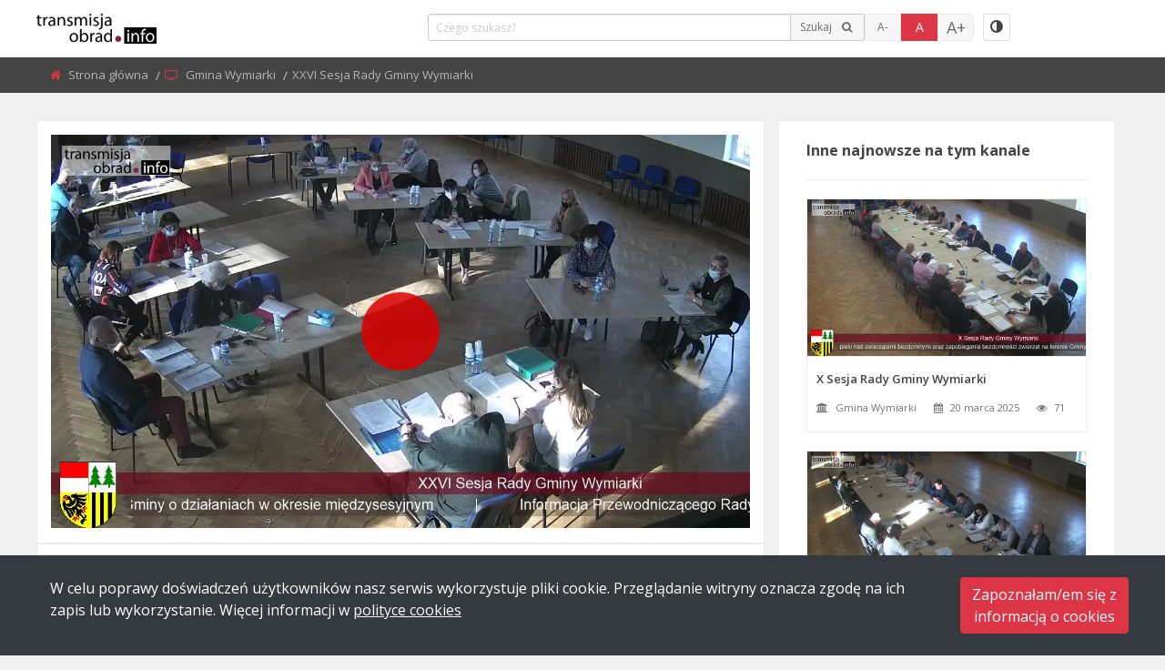

--- FILE ---
content_type: text/html; charset=UTF-8
request_url: https://transmisjaobrad.info/videos/1184/xxvi-sesja-rady-gminy-wymiarki
body_size: 7017
content:
<!DOCTYPE html>
<html lang="pl">
<!-- begin::Head -->
<head>
    <meta charset="utf-8">
<meta http-equiv="X-UA-Compatible" content="IE=edge">
<meta name="viewport" content="width=device-width, initial-scale=1.0">
<meta name="csrf-token" content="XOEf3bzu7oPmQJGpzzg9j1dwgOzfo9rgWqUoMNLB">


<title>XXVI Sesja Rady Gminy Wymiarki | transmisjaobrad.info</title>
<link rel="shortcut icon" href="https://transmisjaobrad.info/favicons/favicon.ico" />


    <link href="/web-app/dist/css/vendors.bundle.css?id=5391d501d43b49fcd8f1d3d5ce115ddc" rel="stylesheet" type="text/css" />
<link href="/web-app/dist/css/app.css?id=720b3811d3d47dc4204cfde81f0e3f30" rel="stylesheet" type="text/css" />

    <!-- Video.js CSS -->
<link href="/dist/css/videojs.css?id=070452fc1956f26621dd1a7bd4786abe" rel="stylesheet" type="text/css" />    <!--begin::Fonts -->
    <script src="https://ajax.googleapis.com/ajax/libs/webfont/1.6.16/webfont.js"></script>
<script>
    WebFont.load({
		google: {
			"families": ["Open+Sans:300,400,600,700,800"]
		},
		active: function() {
			sessionStorage.fonts = true;
		}
    });
</script>

    <!--end::Fonts -->
</head>
<!-- end::Head -->
<!-- begin::Body -->
<body>
    <div class="off-canvas-wrapper">
        <div class="off-canvas-wrapper-inner" data-off-canvas-wrapper>
            <div class="off-canvas position-left light-off-menu" id="offCanvas" tabindex="-1" data-off-canvas><!--header-->
                <div class="off-menu-close">
    <div class="menu-off-title">&nbsp;</div>
    <span data-toggle="offCanvas"><i class="fa fa-times"></i></span>
</div>
<div class="responsive-search mt-30">
    <form method="GET" action="https://transmisjaobrad.info/search" accept-charset="UTF-8" class="">
        <div class="input-group">
            <input class="input-group-field" type="search" name="search"
                placeholder="Czego szukasz?" 
                title="Czego szukasz?"
                value=""
            >
            <div class="input-group-button">
                <button title="click" type="submit"><i class="fa fa-search"></i></button>
            </div>
        </div>
    </form>
</div>            </div>
            <div class="off-canvas-content" data-off-canvas-content>
                <!-- begin:: Header -->
<header>
    <!--Navber-->
    <section id="navBar">
        <nav class="sticky-container" data-sticky-container>
            <div class="sticky topnav" data-sticky data-top-anchor="navBar" data-btm-anchor="footer-bottom:bottom" data-margin-top="0" data-margin-bottom="0" style="width: 100%; background: #fff;" data-sticky-on="large">
                <div class="row">
                    <div class="large-12 columns">
                        <div class="title-bar show-for-small" data-responsive-toggle="beNav" data-hide-for="large">
                            <div class="show-for-small-inner">
                                <button class="menu-icon" type="button" data-toggle="offCanvas" title="Menu"></button>
                                <div class="title-bar-title">
                                    <a class="logo-contrast-off" href="https://transmisjaobrad.info"><img src="https://transmisjaobrad.info/img/DSSS-v-mail.png" alt="transmisjaobrad.info"></a>
                                    <a class="logo-contrast-on" style="display:none" href="https://transmisjaobrad.info"><img src="https://transmisjaobrad.info/img/DSSS-v-mail_white.png" alt="transmisjaobrad.info"></a>
                                </div>
                                <div class="top-bar-left topbtn">
                                            
                                        <ul class="wcag-action">
                                            <li>
                                                <div class="font-box font-minus" tabindex="0" data-fontview="minus" title="Zmniejsz czcionkę"> A-
                                                </div>
                                            </li>
                                            <li>
                                                <div class="font-box font-base active" tabindex="0" data-fontview="base" title=" Czcionka podstawowa"> A
                                                </div>
                                            </li>
                                            <li>
                                                <div class="font-box font-plus" tabindex="0" data-fontview="plus" title="Zwiększ czcionkę"> A+
                                                </div>
                                            </li>
                                            <li>
                                                <div class="color-contrast" tabindex="0" title="Zmień kontrast"><i class="fa fa-adjust"></i>
                                                </div>
                                            </li>
                                        </ul>
                                </div>   
                            </div>   
                        </div>
                        <div class="show-for-large topbar-full clearfix" id="beNav" style="width: 100%;">
                            
                            <div class="top-bar-left toplogo">
                                <ul class="menu">
                                    <li class="menu-text">
                                        <a class="logo-contrast-off" href="https://transmisjaobrad.info"><img src="https://transmisjaobrad.info/img/DSSS-v-mail.png" alt="transmisjaobrad.info"></a>
                                        <a class="logo-contrast-on" style="display:none" href="https://transmisjaobrad.info"><img src="https://transmisjaobrad.info/img/DSSS-v-mail_white.png" alt="transmisjaobrad.info"></a>
                                    </li>
                                </ul>
                            </div>
                            <div class="top-bar-left topnews">
                                <div class="newsTicker">
                                    &nbsp;
                                </div>
                            </div>
                            <div class="top-bar-left topsearch">
                                <div class="search-bar-full">
                                    <form method="GET" action="https://transmisjaobrad.info/search" accept-charset="UTF-8" class=""> 
                                        <div class="input-group">
                                            <input class="input-group-field" type="search" name="search"
                                                placeholder="Czego szukasz?"  
                                                title="Czego szukasz?"   
                                                value=""
                                                >
                                            <div class="input-group-button icon-btn">
                                                <input class="button" type="submit"
                                                    value="Szukaj"
                                                    title="Szukaj"                                            
                                                    >
                                                <i class="fa fa-search"></i>
                                            </div>
                                        </div>
                                    </form>
                                </div>
                            
                            </div>     
                            <div class="top-bar-left topbtn">                                   
                                <ul class="wcag-action">
                                    <li>
                                        <div class="font-box font-minus"  tabindex="0" data-fontview="minus" title="Zmniejsz czcionkę"> A-</div>
                                    </li>
                                    <li>
                                        <div class="font-box font-base active"  tabindex="0" data-fontview="base" title=" Czcionka podstawowa"> A</div>
                                    </li>
                                    <li>
                                        <div class="font-box font-plus"  tabindex="0" data-fontview="plus" title="Zwiększ czcionkę"> A+</div>
                                    </li>
                                    <li>
                                        <div class="color-contrast"  tabindex="0" title="Zmień kontrast"> <i class="fa fa-adjust"></i></div>
                                    </li>
                                </ul>
                            </div>                                  
                        </div>
                    </div>
                </div>
            </div>
        </nav>
    </section>
</header>
<div class="loader-wrap" >
    <div class="loader-inner">
        <i class="fa fa-circle-o-notch fa-spin fa-3x fa-fw"></i>
        <div class="loader-text">Ładowanie...</div>
    </div>
</div>
<!-- end:: Header -->				    <!--breadcrumbs-->
    <div id="breadcrumb" class="breadcrumb-video-2">
        <div class="row">
            <div class="large-12 columns">
                <nav aria-label="You are here:">
                    <ul class="breadcrumbs">
                        <li>
                            <i class="fa fa-home"></i>
                            <a href="https://transmisjaobrad.info">
                                Strona główna
                            </a>
                        </li>
                        <li>
                            <i class="fa fa-television"></i>
                            <a
                                href="https://transmisjaobrad.info/channels/86/gmina-wymiarki">
                                Gmina Wymiarki
                            </a>
                        </li>
                        <li>
                            <span class="show-for-sr">Current: </span> XXVI Sesja Rady Gminy Wymiarki
                        </li>
                    </ul>
                </nav>
            </div>
        </div>
    </div><!--end breadcrumbs-->

    <div class="row">
        <!-- left side content area -->
        <div class="large-8 columns">
            <!--single inner video-->
            <section class="inner-video">
                <div class="row secBg">
                    <div class="large-12 columns inner-flex-video">
                        <div class="flex-video widescreen">
                                                            <video id="vod-video" class="video-js"
                                     poster="https://media.transmisjaobrad.info/audio-production/video_files/014f3d09-1b23-49b4-8a7e-ed0f9c098305/VPY5ULGKsmVeCsbfLdfIcRUsOZzGVTGMsw64922m.jpg" >
                                                                        <p class="vjs-no-js">
                                        To view this video please enable JavaScript, and consider upgrading to a
                                        web browser that
                                        <a href="https://videojs.com/html5-video-support/" target="_blank">supports HTML5
                                            video</a>
                                    </p>
                                </video>
                                                    </div>
                    </div>
                </div>
            </section>
            <!-- single post stats -->
            <section class="SinglePostStats">
                <!-- newest video -->
                <div class="row secBg">
                    <div class="large-12 columns">
                        <div class="media-object stack-for-small">
                            <div class="media-object-section">
                                <div class="author-img-sec">
                                    <div class="thumbnail author-single-post">
                                        <a
                                            href="https://transmisjaobrad.info/channels/86/gmina-wymiarki">
                                            <img src="" data-src= "https://media.transmisjaobrad.info/audio-production/channels/01dbd234-ca66-4f96-ae0d-fc7060977651/1616584355511544869.png" alt="post"
                                                class="channel-avatar lazyload" width="200" height="200">
                                            
                                        </a>
                                    </div>
                                    <p class="text-center" style="line-height: 1.2;margin-top: 5px;">
                                        <a
                                            href="https://transmisjaobrad.info/channels/86/gmina-wymiarki">Gmina Wymiarki
                                        </a>
                                    </p>
                                </div>
                            </div>
                            <div class="media-object-section object-second">
                                <div class="author-des clearfix">
                                    <div class="post-title">
                                        <h4>XXVI Sesja Rady Gminy Wymiarki</h4>
                                        <p class="pull-left">
                                            <span>
                                                <i class="fa fa-calendar"></i>
                                                25 marca 2021
                                                
                                            </span>
                                        </p>
                                                                                                                            <p class="pull-left">
                                                <span>
                                                    <i class="fa fa-eye"></i>
                                                    15
                                                </span>
                                            </p>
                                                                                                                                                            </div>
                                </div>
                            </div>
                        </div>
                    </div>
                </div>
            </section>
            <!-- End single post stats -->

            <!-- single post description -->
            
            <br>
            <!-- End single post description -->
        </div><!-- end left side content area -->
        <!-- sidebar -->
        <div class="large-4 columns">
            <aside class="secBg sidebar">
                <div class="row">

                    <!-- most view Widget -->
                    <div class="large-12 medium-7 medium-centered columns">
                        <div class="widgetBox">
                            <div class="widgetTitle">
                                <h5>Inne najnowsze na tym kanale</h5>
                            </div>
                            <div class="widgetContent">
                                                                    <div class="video-box thumb-border" tabindex="0">
    <div class="video-img-thumb">
        <img src="https://transmisjaobrad.info/img/default-video-image.png" data-src="https://media.transmisjaobrad.info/audio-production/video_files/de1e6fda-b83a-460a-9608-b4fbe54be8dc/D8WVkCaaDrcpeQjpPqNJ47zAE4DVLLsOODiy49zZ.jpg"
            class=" lazyload" alt="X Sesja Rady Gminy Wymiarki">
        <a href="https://transmisjaobrad.info/videos/22111/x-sesja-rady-gminy-wymiarki"
            class="hover-posts" title="Odtwórz film" tabindex="0">
            <span><i class="fa fa-play"></i></span>
        </a>
    </div>
    <div class="video-box-content">
        <h6>
            <a class="video-title"
                href="https://transmisjaobrad.info/videos/22111/x-sesja-rady-gminy-wymiarki"
                title="Video title - X Sesja Rady Gminy Wymiarki">
                X Sesja Rady Gminy Wymiarki
            </a>
        </h6>
        <p>
            <span>
                <i class="fa fa-university"></i>
                <a href="https://transmisjaobrad.info/channels/86/gmina-wymiarki"
                    title="Channel title - Gmina Wymiarki">
                    Gmina Wymiarki
                </a>
            </span>
            <span>
                <i class="fa fa-calendar"></i>
                20 marca 2025
            </span>
                            <span>
                    <i class="fa fa-eye"></i>
                    71
                </span>
                                </p>
    </div>
</div>
                                                                    <div class="video-box thumb-border" tabindex="0">
    <div class="video-img-thumb">
        <img src="https://transmisjaobrad.info/img/default-video-image.png" data-src="https://media.transmisjaobrad.info/audio-production/video_files/c53aa1b5-22eb-4a29-9630-0f9d8f0cf339/8EQsamrixdOYw6HPJIbDP5YxS3o1pynfanKUFn5U.jpg"
            class=" lazyload" alt="IX SESJA RADY GMINY WYMIARKI 20.02.2025">
        <a href="https://transmisjaobrad.info/videos/21781/ix-sesja-rady-gminy-wymiarki-20022025"
            class="hover-posts" title="Odtwórz film" tabindex="0">
            <span><i class="fa fa-play"></i></span>
        </a>
    </div>
    <div class="video-box-content">
        <h6>
            <a class="video-title"
                href="https://transmisjaobrad.info/videos/21781/ix-sesja-rady-gminy-wymiarki-20022025"
                title="Video title - IX SESJA RADY GMINY WYMIARKI 20.02.2025">
                IX SESJA RADY GMINY WYMIARKI 20.02.2025
            </a>
        </h6>
        <p>
            <span>
                <i class="fa fa-university"></i>
                <a href="https://transmisjaobrad.info/channels/86/gmina-wymiarki"
                    title="Channel title - Gmina Wymiarki">
                    Gmina Wymiarki
                </a>
            </span>
            <span>
                <i class="fa fa-calendar"></i>
                20 lutego 2025
            </span>
                            <span>
                    <i class="fa fa-eye"></i>
                    69
                </span>
                                </p>
    </div>
</div>
                                                                    <div class="video-box thumb-border" tabindex="0">
    <div class="video-img-thumb">
        <img src="https://transmisjaobrad.info/img/default-video-image.png" data-src="https://media.transmisjaobrad.info/audio-production/video_files/63dc75e8-c2cf-4511-8c01-1feebfa36b2e/Qi6A9mvL7KiLc2q1F6KY3yqF8X1y4EJQggEBBgBj.jpg"
            class=" lazyload" alt="VIII Nadzwyczajna Sesja Rady Gminy - 16.01.2025">
        <a href="https://transmisjaobrad.info/videos/21255/viii-nadzwyczajna-sesja-rady-gminy-16012025"
            class="hover-posts" title="Odtwórz film" tabindex="0">
            <span><i class="fa fa-play"></i></span>
        </a>
    </div>
    <div class="video-box-content">
        <h6>
            <a class="video-title"
                href="https://transmisjaobrad.info/videos/21255/viii-nadzwyczajna-sesja-rady-gminy-16012025"
                title="Video title - VIII Nadzwyczajna Sesja Rady Gminy - 16.01.2025">
                VIII Nadzwyczajna Sesja Rady Gminy - 16.01.2025
            </a>
        </h6>
        <p>
            <span>
                <i class="fa fa-university"></i>
                <a href="https://transmisjaobrad.info/channels/86/gmina-wymiarki"
                    title="Channel title - Gmina Wymiarki">
                    Gmina Wymiarki
                </a>
            </span>
            <span>
                <i class="fa fa-calendar"></i>
                16 stycznia 2025
            </span>
                            <span>
                    <i class="fa fa-eye"></i>
                    66
                </span>
                                        <span class="subtitle-label">
                    <i class="icon icon-closed-captioning subtitle-icon"></i>
                    napisy
                </span>
                    </p>
    </div>
</div>
                                                                    <div class="video-box thumb-border" tabindex="0">
    <div class="video-img-thumb">
        <img src="https://transmisjaobrad.info/img/default-video-image.png" data-src="https://media.transmisjaobrad.info/audio-production/video_files/57bdf486-c638-4fd1-800d-bad91764e28a/0Uv4aWe1E4nIO0NJ4hp5hghrGpn0OkeJSuatVy9I.jpg"
            class=" lazyload" alt="VII Sesja Rady Gminy Wymiarki 30.12.2024">
        <a href="https://transmisjaobrad.info/videos/20986/vii-sesja-rady-gminy-wymiarki-30122024"
            class="hover-posts" title="Odtwórz film" tabindex="0">
            <span><i class="fa fa-play"></i></span>
        </a>
    </div>
    <div class="video-box-content">
        <h6>
            <a class="video-title"
                href="https://transmisjaobrad.info/videos/20986/vii-sesja-rady-gminy-wymiarki-30122024"
                title="Video title - VII Sesja Rady Gminy Wymiarki 30.12.2024">
                VII Sesja Rady Gminy Wymiarki 30.12.2024
            </a>
        </h6>
        <p>
            <span>
                <i class="fa fa-university"></i>
                <a href="https://transmisjaobrad.info/channels/86/gmina-wymiarki"
                    title="Channel title - Gmina Wymiarki">
                    Gmina Wymiarki
                </a>
            </span>
            <span>
                <i class="fa fa-calendar"></i>
                30 grudnia 2024
            </span>
                            <span>
                    <i class="fa fa-eye"></i>
                    69
                </span>
                                </p>
    </div>
</div>
                                                                    <div class="video-box thumb-border" tabindex="0">
    <div class="video-img-thumb">
        <img src="https://transmisjaobrad.info/img/default-video-image.png" data-src="https://media.transmisjaobrad.info/audio-production/video_files/1ec9bce9-be97-463d-ac9b-c19b7e43523d/hTUAX4sRc5BBqJxUwnqYwXcj2KBgVDrXNF74gVth.jpg"
            class=" lazyload" alt="VI Sesja Rady Gminy Wymiarki">
        <a href="https://transmisjaobrad.info/videos/20122/vi-sesja-rady-gminy-wymiarki"
            class="hover-posts" title="Odtwórz film" tabindex="0">
            <span><i class="fa fa-play"></i></span>
        </a>
    </div>
    <div class="video-box-content">
        <h6>
            <a class="video-title"
                href="https://transmisjaobrad.info/videos/20122/vi-sesja-rady-gminy-wymiarki"
                title="Video title - VI Sesja Rady Gminy Wymiarki">
                VI Sesja Rady Gminy Wymiarki
            </a>
        </h6>
        <p>
            <span>
                <i class="fa fa-university"></i>
                <a href="https://transmisjaobrad.info/channels/86/gmina-wymiarki"
                    title="Channel title - Gmina Wymiarki">
                    Gmina Wymiarki
                </a>
            </span>
            <span>
                <i class="fa fa-calendar"></i>
                21 listopada 2024
            </span>
                            <span>
                    <i class="fa fa-eye"></i>
                    97
                </span>
                                </p>
    </div>
</div>
                                                                    <div class="video-box thumb-border" tabindex="0">
    <div class="video-img-thumb">
        <img src="https://transmisjaobrad.info/img/default-video-image.png" data-src="https://media.transmisjaobrad.info/audio-production/video_files/3c3d4085-450d-40db-b1cf-33d2b9a3a576/YHI07Bgs32vlzfYWvrHH5craqwbEx6qGUelxTM69.jpg"
            class=" lazyload" alt="V Sesja Rady Gminy">
        <a href="https://transmisjaobrad.info/videos/19718/v-sesja-rady-gminy"
            class="hover-posts" title="Odtwórz film" tabindex="0">
            <span><i class="fa fa-play"></i></span>
        </a>
    </div>
    <div class="video-box-content">
        <h6>
            <a class="video-title"
                href="https://transmisjaobrad.info/videos/19718/v-sesja-rady-gminy"
                title="Video title - V Sesja Rady Gminy">
                V Sesja Rady Gminy
            </a>
        </h6>
        <p>
            <span>
                <i class="fa fa-university"></i>
                <a href="https://transmisjaobrad.info/channels/86/gmina-wymiarki"
                    title="Channel title - Gmina Wymiarki">
                    Gmina Wymiarki
                </a>
            </span>
            <span>
                <i class="fa fa-calendar"></i>
                24 października 2024
            </span>
                            <span>
                    <i class="fa fa-eye"></i>
                    107
                </span>
                                </p>
    </div>
</div>
                                                            </div>
                        </div>
                    </div><!-- end most view Widget -->
                </div>
            </aside>
        </div>
        <!-- end sidebar -->
    </div>
                <!-- footer -->
                <!-- begin:: Footer -->
<footer>
    <div class="row">
        <div class="large-4 medium-6 columns">
            <div class="widgetBox">                
                <div class="textwidget" style="margin: 25px 0 25px 0;">
                    <h5 style="color: white; text-align: center;">
                        Masz pytania?
                        <br/>
                        Chcesz dowiedzieć się więcej?
                    </h5>                    
                </div>
            </div>
        </div>
        <div class="large-4 medium-6 columns">
            <div class="widgetBox">                
                <div class="textwidget text-center">
                    <img src="https://transmisjaobrad.info/img/DSSS-logo.png" alt="brand logo" style="max-height: 100px;">
                </div>
            </div>
        </div>
        <div class="large-4 medium-6 columns">
            <div class="widgetBox">
                <div class="textwidget" style="margin: 25px 0 25px 0;">
                    <h5 style="color: white; text-align: center;">
                        Tel.
                        <a href="tel:+48223827200" style="color: white;">
                            +48 22 382 72 00
                        </a>
                        <br/>
                        E-mail:
                        <a href="mailto:bok@dsss.eu" style="color: white;">
                            bok@dsss.eu
                        </a>                        
                    </h5>
                </div>
            </div>
        </div>
    </div>
    <span id="back-to-top" title="Na górę strony" tabindex="0"><i class="fa fa-angle-double-up" title="Na górę strony"></i></span>
</footer>
<div id="footer-bottom">
    <div class="btm-footer-text text-center">
        <p> &copy; 2026 Data Security Software Solutions Sp. z o.o. Sp. k.</p>
    </div>
</div>
<!-- end:: Footer -->                <!-- footer -->
            </div>
            <!--end off canvas content-->
        </div>
        <!--end off canvas wrapper inner-->
    </div>
    <!--end off canvas wrapper-->
    <!-- script files -->
    <!-- Global site tag (gtag.js) - Google Analytics -->
<script async src="https://www.googletagmanager.com/gtag/js?id=G-L4Z45GHE97"></script>
<script>
  window.dataLayer = window.dataLayer || [];
  function gtag(){dataLayer.push(arguments);}
  gtag('js', new Date());

  gtag('config', "G-L4Z45GHE97");
</script>
<div class="js-cookie-consent cookie-consent fixed-bottom p-4 bg-dark" style="z-index:1046">
    <div class="row">
        <div class="col-10 large-10 medium-10 columns">
            W celu poprawy doświadczeń użytkowników nasz serwis wykorzystuje pliki cookie. Przeglądanie witryny oznacza zgodę na ich zapis lub wykorzystanie.
            Więcej informacji w 
            <a href="https://transmisjaobrad.info/policies/cookies" target="_blank" class="text-light text-decoration-underline">polityce cookies</a>
        </div>
        <div class="col-2 text-right large-2 medium-2 columns">
            <button class="js-cookie-consent-agree cookie-consent__agree btn btn-danger">
                Zapoznałam/em się z<br/>informacją o cookies
            </button>
        </div>
    </div>
</div>
    <script>

        window.laravelCookieConsent = (function () {

            const COOKIE_VALUE = 1;
            const COOKIE_DOMAIN = 'transmisjaobrad.info';

            function consentWithCookies() {
                setCookie('cookie_consent', COOKIE_VALUE, 7300);
                hideCookieDialog();
            }

            function cookieExists(name) {
                return (document.cookie.split('; ').indexOf(name + '=' + COOKIE_VALUE) !== -1);
            }

            function hideCookieDialog() {
                const dialogs = document.getElementsByClassName('js-cookie-consent');

                for (let i = 0; i < dialogs.length; ++i) {
                    dialogs[i].style.display = 'none';
                }
            }

            function setCookie(name, value, expirationInDays) {
                const date = new Date();
                date.setTime(date.getTime() + (expirationInDays * 24 * 60 * 60 * 1000));
                document.cookie = name + '=' + value
                    + ';expires=' + date.toUTCString()
                    + ';domain=' + COOKIE_DOMAIN
                    + ';path=/;secure'
                    + ';samesite=lax';
            }

            if (cookieExists('cookie_consent')) {
                hideCookieDialog();
            }

            const buttons = document.getElementsByClassName('js-cookie-consent-agree');

            for (let i = 0; i < buttons.length; ++i) {
                buttons[i].addEventListener('click', consentWithCookies);
            }

            return {
                consentWithCookies: consentWithCookies,
                hideCookieDialog: hideCookieDialog
            };
        })();
    </script>


<script src="/web-app/dist/js/manifest.js?id=88bec9911184416b82e433db7e08a545"></script>
<script src="/web-app/dist/js/vendor.js?id=d6d58c3e019e6b5171e00e38dccf8823"></script>
<script src="/web-app/dist/js/app.js?id=79078a5bf58ef78c16f1817a7587c1a9"></script>

    <!-- Video.js JavaScript -->
<script src="/dist/js/videojs.js?id=b19c4bdb9271de3b4450346eab784b2e"></script>
<script>
    var videojs_options= {
        preload: 'auto',
        controls: true,
        responsive: true,
        fluid: true, 
        autoplay: false,
        html5: {
            vhs: {
                overrideNative: true
            }
        },
    };
    var nuevo_plugin_options = {
        pipButton: false,
        buttonRewind: false,
        buttonForward: false,
        contextMenu: false,
        //touchControls: false,
        //touchRewindForward: false,
        qualityMenu: false,
        relatedMenu: false,
        shareMenu: false,
        rateMenu: false,
        zoomMenu: false,
        settingsButton: false,                
    }; 
</script>    <script>
        var videoFile = {"mediaSources":[{"src":"https:\/\/media.transmisjaobrad.info\/audio-production\/video_files\/014f3d09-1b23-49b4-8a7e-ed0f9c098305\/4F5XBXdcXV3xgIOsCHYU4GvekeISutcsylzkYoz6.mp4","type":"video\/mp4"}],"id":1184,"title":"XXVI Sesja Rady Gminy Wymiarki","url":"https:\/\/transmisjaobrad.info\/videos\/1184\/xxvi-sesja-rady-gminy-wymiarki","thumbnailSpriteImage":null,"subtitlePositionTop":false};
        nuevo_plugin_options['title'] = 'XXVI Sesja Rady Gminy Wymiarki';
        nuevo_plugin_options['url'] = 'https://transmisjaobrad.info/videos/1184/xxvi-sesja-rady-gminy-wymiarki';
        nuevo_plugin_options['video_id'] = '1184';
        nuevo_plugin_options['resume'] = true;

        $(document).ready(function() {
            // Code that uses jQuery's $ can follow here.
            if (videoFile.mediaSources.length > 0) {
                if (videoFile.thumbnailSpriteImage) {
                    nuevo_plugin_options['slideImage'] = videoFile.thumbnailSpriteImage;
                }

                var player = videojs("vod-video", videojs_options);
                player.playsinline(true);
                player.src(videoFile.mediaSources);
                player.nuevo(nuevo_plugin_options);
                player.hotkeys({
                    enableVolumeScroll: false,
                    enableNumbers: false,
                    alwaysCaptureHotkeys: true,
                });
                player.on('nuevoReady', function() {
                    player.textTracksStyle({
                        backgroundOpacity: '0.5',
                        fontPercent: 1.25,
                        edgeStyle: 'none'
                    });

                    if (videoFile.subtitlePositionTop) {
                        var tracks = player.textTracks();
                        var track = tracks[0];

                        track.on('loadeddata', function() {
                            trackLoadeddata();
                        });
                    }
                });
                player.one('play', function() {
                    videoFilePlaybackHasStarted();
                });

                function trackLoadeddata() {
                    var track = player.textTracks()[0];
                    for (j = 0; j < track.cues.length; j++)
                        track.cues[j].line = 0;
                }
            }

            document.querySelector(".wcag-action").addEventListener("app-font-size-change", (event) => {
                if (event.detail.type === "font-size-base") {
                    player.textTracksStyle({
                        fontPercent: 1.25
                    });
                } else if (event.detail.type === "font-size-increase") {
                    player.textTracksStyle({
                        fontPercent: 1.5
                    });
                } else if (event.detail.type === "font-size-decrease") {
                    player.textTracksStyle({
                        fontPercent: 1
                    });
                }
            });

            document.querySelector(".wcag-action").addEventListener("app-contrast-mode-change", (event) => {
                if (event.detail.type) {
                    player.textTracksStyle({
                        color: '#000',
                        backgroundColor: '#FF0',
                        backgroundOpacity: '1'
                    });
                } else {
                    player.textTracksStyle({
                        color: '#FFF',
                        backgroundColor: '#000',
                        backgroundOpacity: '0.5'
                    });
                }
            });
        });

        function videoFilePlaybackHasStarted() {
            $.ajax({
                type: 'POST',
                url: 'https://transmisjaobrad.info/videos/1184/xxvi-sesja-rady-gminy-wymiarki/play',
                dataType: 'json',
                cache: false,
                beforeSend: function(xhr) {},
                success: function(reponse) {},
                error: function(reject) {
                    if (reject.status === 419) {} else if (reject.status === 422) {} else if (reject.status ===
                        500) {}
                },
                complete: function() {},
            });
        }
    </script>
    
</body>
<!-- end::Body -->
</html>